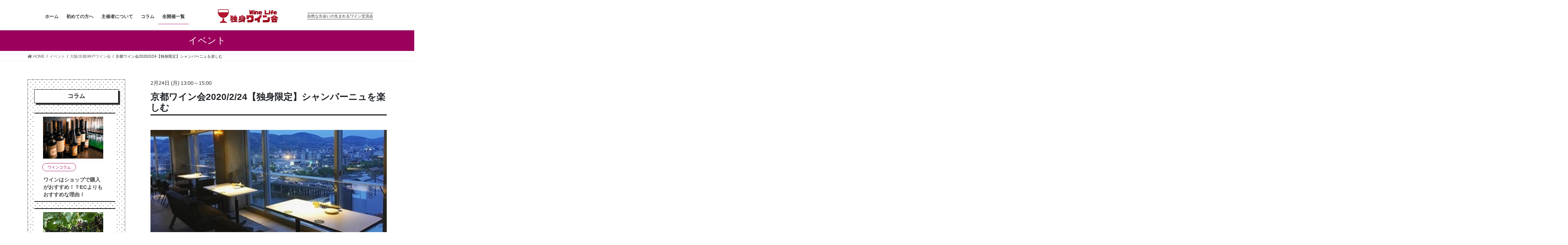

--- FILE ---
content_type: text/html; charset=UTF-8
request_url: http://www.wine-life.me/osaka/20200224
body_size: 18663
content:
<!DOCTYPE html>
<html lang="ja"
	prefix="og: https://ogp.me/ns#" >

<head>
	<meta charset="utf-8">
	<meta http-equiv="X-UA-Compatible" content="IE=edge">
	<meta name="viewport" content="width=device-width, initial-scale=1">
				<!-- Global site tag (gtag.js) - Google Analytics -->
		<script async src="https://www.googletagmanager.com/gtag/js?id=UA-80574236-3"></script>
		<script>
		window.dataLayer = window.dataLayer || [];
		function gtag(){dataLayer.push(arguments);}
		gtag('js', new Date());
		gtag('config', 'UA-80574236-3');
		</script>
	<title>京都ワイン会2020/2/24【独身限定】シャンパーニュを楽しむ | ワインライフ</title>

		<!-- All in One SEO 4.0.18 -->
		<meta name="description" content="京都ワイン会2020年2月24日開催「【独身限定】シャンパーニュを楽しむ」の詳細です。優雅にシャンパーニュを楽しめるイベントです。"/>
		<link rel="canonical" href="http://www.wine-life.me/osaka/20200224" />
		<meta property="og:site_name" content="独身ワイン会/ワインライフ | 自然な出会いの生まれるワイン交流会" />
		<meta property="og:type" content="article" />
		<meta property="og:title" content="京都ワイン会2020/2/24【独身限定】シャンパーニュを楽しむ | ワインライフ" />
		<meta property="og:description" content="京都ワイン会2020年2月24日開催「【独身限定】シャンパーニュを楽しむ」の詳細です。優雅にシャンパーニュを楽しめるイベントです。" />
		<meta property="og:url" content="http://www.wine-life.me/osaka/20200224" />
		<meta property="og:image" content="http://www.wine-life.me/wp-content/uploads/2020/08/tumblr_oqebjfowEp1uyv1keo1_500.jpg" />
		<meta property="og:image:width" content="400" />
		<meta property="og:image:height" content="209" />
		<meta property="article:published_time" content="2020-02-24T01:24:11Z" />
		<meta property="article:modified_time" content="2022-07-15T01:39:38Z" />
		<meta property="twitter:card" content="summary" />
		<meta property="twitter:domain" content="www.wine-life.me" />
		<meta property="twitter:title" content="京都ワイン会2020/2/24【独身限定】シャンパーニュを楽しむ | ワインライフ" />
		<meta property="twitter:description" content="京都ワイン会2020年2月24日開催「【独身限定】シャンパーニュを楽しむ」の詳細です。優雅にシャンパーニュを楽しめるイベントです。" />
		<meta property="twitter:image" content="http://www.wine-life.me/wp-content/uploads/2020/08/tumblr_oqebjfowEp1uyv1keo1_500.jpg" />
		<script type="application/ld+json" class="aioseo-schema">
			{"@context":"https:\/\/schema.org","@graph":[{"@type":"WebSite","@id":"http:\/\/www.wine-life.me\/#website","url":"http:\/\/www.wine-life.me\/","name":"\u72ec\u8eab\u30ef\u30a4\u30f3\u4f1a\/\u30ef\u30a4\u30f3\u30e9\u30a4\u30d5","description":"\u81ea\u7136\u306a\u51fa\u4f1a\u3044\u306e\u751f\u307e\u308c\u308b\u30ef\u30a4\u30f3\u4ea4\u6d41\u4f1a","publisher":{"@id":"http:\/\/www.wine-life.me\/#organization"}},{"@type":"Organization","@id":"http:\/\/www.wine-life.me\/#organization","name":"\u4e00\u822c\u793e\u56e3\u6cd5\u4eba\u30ef\u30a4\u30f3\u30e9\u30a4\u30d5","url":"http:\/\/www.wine-life.me\/","logo":{"@type":"ImageObject","@id":"http:\/\/www.wine-life.me\/#organizationLogo","url":"http:\/\/www.wine-life.me\/wp-content\/uploads\/2020\/12\/rogo280-1.jpg","width":"400","height":"100"},"image":{"@id":"http:\/\/www.wine-life.me\/#organizationLogo"},"contactPoint":{"@type":"ContactPoint","telephone":"+819032048843","contactType":"Customer Support"}},{"@type":"BreadcrumbList","@id":"http:\/\/www.wine-life.me\/osaka\/20200224#breadcrumblist","itemListElement":[{"@type":"ListItem","@id":"http:\/\/www.wine-life.me\/#listItem","position":"1","item":{"@id":"http:\/\/www.wine-life.me\/#item","name":"\u30db\u30fc\u30e0","description":"\u30ef\u30a4\u30f3\u4f1a\u3092\u6771\u4eac\/\u5927\u962a\/\u540d\u53e4\u5c4b\u3092\u4e2d\u5fc3\u306b\u5168\u56fd20\u90fd\u5e02\u3067\u958b\u50ac\u3057\u3066\u3044\u307e\u3059\u3002\u30ef\u30a4\u30f3\u306b\u8a73\u3057\u304f\u306a\u304f\u3066\u3082\u6c17\u8efd\u306b\u53c2\u52a0\u3067\u304d\u308b\u30ab\u30b8\u30e5\u30a2\u30eb\u306a\u30ef\u30a4\u30f3\u30a4\u30d9\u30f3\u30c8\u3001\u30ef\u30a4\u30f3\u30d1\u30fc\u30c6\u30a3\u30fc\u3067\u3059\u3002","url":"http:\/\/www.wine-life.me\/"}}]},{"@type":"Person","@id":"http:\/\/www.wine-life.me\/author\/winelife\/#author","url":"http:\/\/www.wine-life.me\/author\/winelife\/","name":"winelife","image":{"@type":"ImageObject","@id":"http:\/\/www.wine-life.me\/osaka\/20200224#authorImage","url":"http:\/\/2.gravatar.com\/avatar\/847cd8e700b2bfa4ae6dab44c9ae9b4a?s=96&d=mm&r=g","width":"96","height":"96","caption":"winelife"}}]}
		</script>
		<!-- All in One SEO -->


<!-- Google Tag Manager for WordPress by gtm4wp.com -->
<script data-cfasync="false" data-pagespeed-no-defer>//<![CDATA[
	var gtm4wp_datalayer_name = "dataLayer";
	var dataLayer = dataLayer || [];
//]]>
</script>
<!-- End Google Tag Manager for WordPress by gtm4wp.com --><link rel='dns-prefetch' href='//s.w.org' />
<link rel="alternate" type="application/rss+xml" title="独身ワイン会/ワインライフ &raquo; フィード" href="http://www.wine-life.me/feed/" />
<link rel="alternate" type="application/rss+xml" title="独身ワイン会/ワインライフ &raquo; コメントフィード" href="http://www.wine-life.me/comments/feed/" />
<meta name="description" content="日時：2月24日(祝)13時～15時(12:40受付開始)会場：Ace cafe(エースカフェ)参加費：LINE登録あり5,500円　　　　LINE登録なし6,000円大阪/京都/神戸ワイン会のLINEアカウントです。最新情報が届くので、今回参加できない方もまずはご登録下さい。LINE割引あり。令和2年京都ワイン会開催中大阪ワイン会のスピンオフ企画、美しい街並みの中、「古都京都」でのワイン会を開催します。河原町駅で降りて、木屋町通や" />		<!-- This site uses the Google Analytics by MonsterInsights plugin v8.10.0 - Using Analytics tracking - https://www.monsterinsights.com/ -->
		<!-- Note: MonsterInsights is not currently configured on this site. The site owner needs to authenticate with Google Analytics in the MonsterInsights settings panel. -->
					<!-- No UA code set -->
				<!-- / Google Analytics by MonsterInsights -->
				<script type="text/javascript">
			window._wpemojiSettings = {"baseUrl":"https:\/\/s.w.org\/images\/core\/emoji\/13.0.1\/72x72\/","ext":".png","svgUrl":"https:\/\/s.w.org\/images\/core\/emoji\/13.0.1\/svg\/","svgExt":".svg","source":{"concatemoji":"http:\/\/www.wine-life.me\/wp-includes\/js\/wp-emoji-release.min.js?ver=5.6.16"}};
			!function(e,a,t){var n,r,o,i=a.createElement("canvas"),p=i.getContext&&i.getContext("2d");function s(e,t){var a=String.fromCharCode;p.clearRect(0,0,i.width,i.height),p.fillText(a.apply(this,e),0,0);e=i.toDataURL();return p.clearRect(0,0,i.width,i.height),p.fillText(a.apply(this,t),0,0),e===i.toDataURL()}function c(e){var t=a.createElement("script");t.src=e,t.defer=t.type="text/javascript",a.getElementsByTagName("head")[0].appendChild(t)}for(o=Array("flag","emoji"),t.supports={everything:!0,everythingExceptFlag:!0},r=0;r<o.length;r++)t.supports[o[r]]=function(e){if(!p||!p.fillText)return!1;switch(p.textBaseline="top",p.font="600 32px Arial",e){case"flag":return s([127987,65039,8205,9895,65039],[127987,65039,8203,9895,65039])?!1:!s([55356,56826,55356,56819],[55356,56826,8203,55356,56819])&&!s([55356,57332,56128,56423,56128,56418,56128,56421,56128,56430,56128,56423,56128,56447],[55356,57332,8203,56128,56423,8203,56128,56418,8203,56128,56421,8203,56128,56430,8203,56128,56423,8203,56128,56447]);case"emoji":return!s([55357,56424,8205,55356,57212],[55357,56424,8203,55356,57212])}return!1}(o[r]),t.supports.everything=t.supports.everything&&t.supports[o[r]],"flag"!==o[r]&&(t.supports.everythingExceptFlag=t.supports.everythingExceptFlag&&t.supports[o[r]]);t.supports.everythingExceptFlag=t.supports.everythingExceptFlag&&!t.supports.flag,t.DOMReady=!1,t.readyCallback=function(){t.DOMReady=!0},t.supports.everything||(n=function(){t.readyCallback()},a.addEventListener?(a.addEventListener("DOMContentLoaded",n,!1),e.addEventListener("load",n,!1)):(e.attachEvent("onload",n),a.attachEvent("onreadystatechange",function(){"complete"===a.readyState&&t.readyCallback()})),(n=t.source||{}).concatemoji?c(n.concatemoji):n.wpemoji&&n.twemoji&&(c(n.twemoji),c(n.wpemoji)))}(window,document,window._wpemojiSettings);
		</script>
		<style type="text/css">
img.wp-smiley,
img.emoji {
	display: inline !important;
	border: none !important;
	box-shadow: none !important;
	height: 1em !important;
	width: 1em !important;
	margin: 0 .07em !important;
	vertical-align: -0.1em !important;
	background: none !important;
	padding: 0 !important;
}
</style>
	<link rel='stylesheet' id='vkExUnit_common_style-css'  href='http://www.wine-life.me/wp-content/plugins/vk-all-in-one-expansion-unit/assets/css/vkExUnit_style.css?ver=9.49.7.0' type='text/css' media='all' />
<style id='vkExUnit_common_style-inline-css' type='text/css'>
:root {--ver_page_top_button_url:url(http://www.wine-life.me/wp-content/plugins/vk-all-in-one-expansion-unit/assets/images/to-top-btn-icon.svg);}@font-face {font-weight: normal;font-style: normal;font-family: "vk_sns";src: url("http://www.wine-life.me/wp-content/plugins/vk-all-in-one-expansion-unit/inc/sns/icons/fonts/vk_sns.eot?-bq20cj");src: url("http://www.wine-life.me/wp-content/plugins/vk-all-in-one-expansion-unit/inc/sns/icons/fonts/vk_sns.eot?#iefix-bq20cj") format("embedded-opentype"),url("http://www.wine-life.me/wp-content/plugins/vk-all-in-one-expansion-unit/inc/sns/icons/fonts/vk_sns.woff?-bq20cj") format("woff"),url("http://www.wine-life.me/wp-content/plugins/vk-all-in-one-expansion-unit/inc/sns/icons/fonts/vk_sns.ttf?-bq20cj") format("truetype"),url("http://www.wine-life.me/wp-content/plugins/vk-all-in-one-expansion-unit/inc/sns/icons/fonts/vk_sns.svg?-bq20cj#vk_sns") format("svg");}
</style>
<link rel='stylesheet' id='wp-block-library-css'  href='http://www.wine-life.me/wp-includes/css/dist/block-library/style.min.css?ver=5.6.16' type='text/css' media='all' />
<link rel='stylesheet' id='bootstrap-4-style-css'  href='http://www.wine-life.me/wp-content/themes/lightning/library/bootstrap-4/css/bootstrap.min.css?ver=4.5.0' type='text/css' media='all' />
<link rel='stylesheet' id='lightning-common-style-css'  href='http://www.wine-life.me/wp-content/themes/lightning/assets/css/common.css?ver=13.5.0' type='text/css' media='all' />
<style id='lightning-common-style-inline-css' type='text/css'>
/* vk-mobile-nav */:root {--vk-mobile-nav-menu-btn-bg-src: url("http://www.wine-life.me/wp-content/themes/lightning/inc/vk-mobile-nav/package//images/vk-menu-btn-black.svg");--vk-mobile-nav-menu-btn-close-bg-src: url("http://www.wine-life.me/wp-content/themes/lightning/inc/vk-mobile-nav/package//images/vk-menu-close-black.svg");--vk-menu-acc-icon-open-black-bg-src: url("http://www.wine-life.me/wp-content/themes/lightning/inc/vk-mobile-nav/package//images/vk-menu-acc-icon-open-black.svg");--vk-menu-acc-icon-open-white-bg-src: url("http://www.wine-life.me/wp-content/themes/lightning/inc/vk-mobile-nav/package//images/vk-menu-acc-icon-open-white.svg");--vk-menu-acc-icon-close-black-bg-src: url("http://www.wine-life.me/wp-content/themes/lightning/inc/vk-mobile-nav/package//images/vk-menu-close-black.svg");--vk-menu-acc-icon-close-white-bg-src: url("http://www.wine-life.me/wp-content/themes/lightning/inc/vk-mobile-nav/package//images/vk-menu-close-white.svg");}
</style>
<link rel='stylesheet' id='lightning-design-style-css'  href='http://www.wine-life.me/wp-content/themes/lightning/design-skin/origin2/css/style.css?ver=13.5.0' type='text/css' media='all' />
<style id='lightning-design-style-inline-css' type='text/css'>
/* ltg common custom */:root {--vk-menu-acc-btn-border-color:#333;--color-key:#9c005d;--color-key-dark:#9c005d;}.bbp-submit-wrapper .button.submit { background-color:#9c005d ; }.bbp-submit-wrapper .button.submit:hover { background-color:#9c005d ; }.veu_color_txt_key { color:#9c005d ; }.veu_color_bg_key { background-color:#9c005d ; }.veu_color_border_key { border-color:#9c005d ; }.btn-default { border-color:#9c005d;color:#9c005d;}.btn-default:focus,.btn-default:hover { border-color:#9c005d;background-color: #9c005d; }.wp-block-search__button,.btn-primary { background-color:#9c005d;border-color:#9c005d; }.wp-block-search__button:focus,.wp-block-search__button:hover,.btn-primary:focus,.btn-primary:hover { background-color:#9c005d;border-color:#9c005d; }.btn-outline-primary { color : #9c005d ; border-color:#9c005d; }.btn-outline-primary:hover { color : #fff; background-color:#9c005d;border-color:#9c005d; }a { color:#9c005d; }
.tagcloud a:before { font-family: "Font Awesome 5 Free";content: "\f02b";font-weight: bold; }
.media .media-body .media-heading a:hover { color:#9c005d; }@media (min-width: 768px){.gMenu > li:before,.gMenu > li.menu-item-has-children::after { border-bottom-color:#9c005d }.gMenu li li { background-color:#9c005d }.gMenu li li a:hover { background-color:#9c005d; }} /* @media (min-width: 768px) */.page-header { background-color:#9c005d; }h2,.mainSection-title { border-top-color:#9c005d; }h3:after,.subSection-title:after { border-bottom-color:#9c005d; }ul.page-numbers li span.page-numbers.current,.page-link dl .post-page-numbers.current { background-color:#9c005d; }.pager li > a { border-color:#9c005d;color:#9c005d;}.pager li > a:hover { background-color:#9c005d;color:#fff;}.siteFooter { border-top-color:#9c005d; }dt { border-left-color:#9c005d; }:root {--g_nav_main_acc_icon_open_url:url(http://www.wine-life.me/wp-content/themes/lightning/inc/vk-mobile-nav/package/images/vk-menu-acc-icon-open-black.svg);--g_nav_main_acc_icon_close_url: url(http://www.wine-life.me/wp-content/themes/lightning/inc/vk-mobile-nav/package/images/vk-menu-close-black.svg);--g_nav_sub_acc_icon_open_url: url(http://www.wine-life.me/wp-content/themes/lightning/inc/vk-mobile-nav/package/images/vk-menu-acc-icon-open-white.svg);--g_nav_sub_acc_icon_close_url: url(http://www.wine-life.me/wp-content/themes/lightning/inc/vk-mobile-nav/package/images/vk-menu-close-white.svg);}
</style>
<link rel='stylesheet' id='vk-blocks-build-css-css'  href='http://www.wine-life.me/wp-content/plugins/vk-blocks/inc/vk-blocks/build/block-build.css?ver=0.60.1' type='text/css' media='all' />
<style id='vk-blocks-build-css-inline-css' type='text/css'>
:root {--vk_flow-arrow: url(http://www.wine-life.me/wp-content/plugins/vk-blocks/inc/vk-blocks/images/arrow_bottom.svg);--vk_image-mask-wave01: url(http://www.wine-life.me/wp-content/plugins/vk-blocks/inc/vk-blocks/images/wave01.svg);--vk_image-mask-wave02: url(http://www.wine-life.me/wp-content/plugins/vk-blocks/inc/vk-blocks/images/wave02.svg);--vk_image-mask-wave03: url(http://www.wine-life.me/wp-content/plugins/vk-blocks/inc/vk-blocks/images/wave03.svg);--vk_image-mask-wave04: url(http://www.wine-life.me/wp-content/plugins/vk-blocks/inc/vk-blocks/images/wave04.svg);}

	:root {

		--vk-balloon-border-width:1px;

		--vk-balloon-speech-offset:-12px;
	}
	
</style>
<link rel='stylesheet' id='lightning-theme-style-css'  href='http://www.wine-life.me/wp-content/themes/lightning_child/style.css?ver=13.5.0' type='text/css' media='all' />
<link rel='stylesheet' id='vk-font-awesome-css'  href='http://www.wine-life.me/wp-content/themes/lightning/inc/font-awesome/package/versions/5/css/all.min.css?ver=5.13.0' type='text/css' media='all' />
<script type='text/javascript' src='http://www.wine-life.me/wp-includes/js/jquery/jquery.min.js?ver=3.5.1' id='jquery-core-js'></script>
<script type='text/javascript' src='http://www.wine-life.me/wp-includes/js/jquery/jquery-migrate.min.js?ver=3.3.2' id='jquery-migrate-js'></script>
<link rel="https://api.w.org/" href="http://www.wine-life.me/wp-json/" /><link rel="alternate" type="application/json" href="http://www.wine-life.me/wp-json/wp/v2/event/853" /><link rel="EditURI" type="application/rsd+xml" title="RSD" href="http://www.wine-life.me/xmlrpc.php?rsd" />
<link rel="wlwmanifest" type="application/wlwmanifest+xml" href="http://www.wine-life.me/wp-includes/wlwmanifest.xml" /> 
<meta name="generator" content="WordPress 5.6.16" />
<link rel='shortlink' href='http://www.wine-life.me/?p=853' />
<link rel="alternate" type="application/json+oembed" href="http://www.wine-life.me/wp-json/oembed/1.0/embed?url=http%3A%2F%2Fwww.wine-life.me%2Fosaka%2F20200224" />
<link rel="alternate" type="text/xml+oembed" href="http://www.wine-life.me/wp-json/oembed/1.0/embed?url=http%3A%2F%2Fwww.wine-life.me%2Fosaka%2F20200224&#038;format=xml" />

<link rel='stylesheet' id='308-css' href='//www.wine-life.me/wp-content/uploads/custom-css-js/308.css?v=2538' type="text/css" media='all' />

<link rel='stylesheet' id='216-css' href='//www.wine-life.me/wp-content/uploads/custom-css-js/216.css?v=8200' type="text/css" media='all' />

<link rel='stylesheet' id='134-css' href='//www.wine-life.me/wp-content/uploads/custom-css-js/134.css?v=8072' type="text/css" media='all' />

<link rel='stylesheet' id='114-css' href='//www.wine-life.me/wp-content/uploads/custom-css-js/114.css?v=5108' type="text/css" media='all' />

<link rel='stylesheet' id='81-css' href='//www.wine-life.me/wp-content/uploads/custom-css-js/81.css?v=9670' type="text/css" media='all' />

<link rel='stylesheet' id='67-css' href='//www.wine-life.me/wp-content/uploads/custom-css-js/67.css?v=7371' type="text/css" media='all' />

<link rel='stylesheet' id='65-css' href='//www.wine-life.me/wp-content/uploads/custom-css-js/65.css?v=5087' type="text/css" media='all' />

<link rel='stylesheet' id='59-css' href='//www.wine-life.me/wp-content/uploads/custom-css-js/59.css?v=1713' type="text/css" media='all' />

<link rel='stylesheet' id='48-css' href='//www.wine-life.me/wp-content/uploads/custom-css-js/48.css?v=8552' type="text/css" media='all' />

<!-- Google Tag Manager for WordPress by gtm4wp.com -->
<script data-cfasync="false" data-pagespeed-no-defer>//<![CDATA[
	var dataLayer_content = {"pagePostType":"event","pagePostType2":"single-event","pagePostAuthor":"winelife"};
	dataLayer.push( dataLayer_content );//]]>
</script>
<script data-cfasync="false">//<![CDATA[
(function(w,d,s,l,i){w[l]=w[l]||[];w[l].push({'gtm.start':
new Date().getTime(),event:'gtm.js'});var f=d.getElementsByTagName(s)[0],
j=d.createElement(s),dl=l!='dataLayer'?'&l='+l:'';j.async=true;j.src=
'//www.googletagmanager.com/gtm.'+'js?id='+i+dl;f.parentNode.insertBefore(j,f);
})(window,document,'script','dataLayer','GTM-MMQ2G3W');//]]>
</script>
<!-- End Google Tag Manager -->
<!-- End Google Tag Manager for WordPress by gtm4wp.com --><style id="lightning-color-custom-for-plugins" type="text/css">/* ltg theme common */.color_key_bg,.color_key_bg_hover:hover{background-color: #9c005d;}.color_key_txt,.color_key_txt_hover:hover{color: #9c005d;}.color_key_border,.color_key_border_hover:hover{border-color: #9c005d;}.color_key_dark_bg,.color_key_dark_bg_hover:hover{background-color: #9c005d;}.color_key_dark_txt,.color_key_dark_txt_hover:hover{color: #9c005d;}.color_key_dark_border,.color_key_dark_border_hover:hover{border-color: #9c005d;}</style>
</head>

<body class="event-template-default single single-event postid-853 post-name-2020-2-24%e3%80%90%e7%8b%ac%e8%ba%ab%e9%99%90%e5%ae%9a%e3%80%91%e3%82%b7%e3%83%a3%e3%83%b3%e3%83%91%e3%83%bc%e3%83%8b%e3%83%a5%e3%82%92%e6%a5%bd%e3%81%97%e3%82%80%e4%ba%ac%e9%83%bd%e3%83%af%e3%82%a4 post-type-event bootstrap4 device-pc fa_v5_css">
	<a class="skip-link screen-reader-text" href="#main">コンテンツへスキップ</a>
	<a class="skip-link screen-reader-text"
		href="#vk-mobile-nav">ナビゲーションに移動</a>
		<header class="siteHeader">
				<div class="container siteHeadContainer">


			<div class="navbar-header">

				<div id="gMenu_outer" class="gMenu_outer"><nav class="menu-home-container"><ul id="menu-home" class="menu gMenu vk-menu-acc"><li id="menu-item-34" class="menu-item menu-item-type-custom menu-item-object-custom"><a href="/"><strong class="gMenu_name">ホーム</strong></a></li>
<li id="menu-item-514" class="menu-item menu-item-type-post_type menu-item-object-page"><a href="http://www.wine-life.me/first/"><strong class="gMenu_name">初めての方へ</strong></a></li>
<li id="menu-item-515" class="menu-item menu-item-type-post_type menu-item-object-page"><a href="http://www.wine-life.me/organizer/"><strong class="gMenu_name">主催者について</strong></a></li>
<li id="menu-item-516" class="menu-item menu-item-type-post_type menu-item-object-page"><a href="http://www.wine-life.me/column/"><strong class="gMenu_name">コラム</strong></a></li>
<li id="menu-item-37" class="menu-item menu-item-type-custom menu-item-object-custom current-menu-ancestor"><a href="/event/"><strong class="gMenu_name">全開催一覧</strong></a></li>
</ul></nav></div><div><p				class="navbar-brand siteHeader_logo">
				<a href="http://www.wine-life.me/">
					<span><img src="https://www.wine-life.me/wp-content/uploads/2020/12/rogo280.jpg" alt="独身ワイン会/ワインライフ" /></span>
				</a>

				</p>
			</div>

									<div class="logo_after">
				<span class="logo_after">自然な出会いの生まれるワイン交流会</span>
			</div>
											</div>
		</div>
		<!--container siteHeadContainer-->

		<!--?php
		if ( $gMenu ) {
			echo '<div id="gMenu_outer" class="gMenu_outer">';
			echo $gMenu;
			echo '</div>';
		}
		?-->

		</div>
		
	</header>
	

	<div class="metaslider">
				<div id="metaslider_container_43"></div>
			</div>

<div class="section page-header"><div class="container"><div class="row"><div class="col-md-12">
<div class="page-header_pageTitle">
イベント</div>
</div></div></div></div><!-- [ /.page-header ] -->
<!-- [ .breadSection ] --><div class="section breadSection"><div class="container"><div class="row"><ol class="breadcrumb" itemtype="http://schema.org/BreadcrumbList"><li id="panHome" itemprop="itemListElement" itemscope itemtype="http://schema.org/ListItem"><a itemprop="item" href="http://www.wine-life.me/"><span itemprop="name"><i class="fa fa-home"></i> HOME</span></a></li><li itemprop="itemListElement" itemscope itemtype="http://schema.org/ListItem"><a itemprop="item" href="http://www.wine-life.me/event/"><span itemprop="name">イベント</span></a></li><li itemprop="itemListElement" itemscope itemtype="http://schema.org/ListItem"><a itemprop="item" href="http://www.wine-life.me/area/osaka/"><span itemprop="name">大阪/京都/神戸ワイン会</span></a></li><li><span>京都ワイン会2020/2/24【独身限定】シャンパーニュを楽しむ</span></li></ol></div></div></div><!-- [ /.breadSection ] -->
<div class="section siteContent">
<div class="container">
<div class="row">

	<div class="col mainSection mainSection-col-two mainSection-pos-right" id="main" role="main">
				
<article id="post-853" class="post-853 event type-event status-publish has-post-thumbnail hentry area-osaka event_tag-24 event_tag-32 event_tag-73">
	<header class="entry-header">
		<div class="entry-meta">

<span class="entry-meta_items entry-meta_items_term"><a href="http://www.wine-life.me/area/osaka/" class="btn btn-xs btn-primary">OSAKA</a></span>
</div>
		<span class="event_date_detail">
						2月24日
			(月)
		</span>
		<span class="event_time">
									13:00<span>～</span>15:00		</span>
		<h2 class="entry-title">京都ワイン会2020/2/24【独身限定】シャンパーニュを楽しむ</h2>
	</header>

		<div class="media-eyecatch">
		<a href="http://www.wine-life.me/osaka/20200224">
			<img width="400" height="209" src="http://www.wine-life.me/wp-content/uploads/2020/08/tumblr_oqebjfowEp1uyv1keo1_500.jpg" class="attachment-full size-full wp-post-image" alt="京都ワイン会　エースカフェ" loading="lazy" srcset="http://www.wine-life.me/wp-content/uploads/2020/08/tumblr_oqebjfowEp1uyv1keo1_500.jpg 400w, http://www.wine-life.me/wp-content/uploads/2020/08/tumblr_oqebjfowEp1uyv1keo1_500-300x157.jpg 300w" sizes="(max-width: 400px) 100vw, 400px" />		</a>
	</div>
	
	
	<div class="entry-body">
				<p><strong>日時：2月24日(祝)13時～15時(12:40受付開始)<br />
</strong><b>会場：<strong>Ace cafe(エースカフェ)</strong></b><b><br />
</b><strong>参加費：</strong><strong>LINE登録あり5,500円<br />
</strong>　　　<strong>　LINE登録なし6,000円</strong></p>
<p><a href="https://line.me/R/ti/p/%40jom8306i"><img loading="lazy" src="https://scdn.line-apps.com/n/line_add_friends/btn/ja.png" alt="友だち追加" width="120" height="36" border="0" /></a><br />
<span style="font-size: 8pt;">大阪/京都/神戸ワイン会のLINEアカウントです。最新情報が届くので、今回参加できない方もまずはご登録下さい。LINE割引あり。</span></p>
<h3 id="cc-m-header-9221084276">令和2年京都ワイン会開催中</h3>
<div id="cc-m-9234746976" class="j-module n j-text ">
<div id="cc-m-9225104576" class="j-module n j-text ">
<p>大阪ワイン会のスピンオフ企画、美しい街並みの中、「古都京都」でのワイン会を開催します。河原町駅で降りて、木屋町通や先斗町を通れば、一瞬で京都の雰囲気を味わうことが出来ます。</p>
</div>
<div id="cc-m-9225104776" class="j-module n j-imageSubtitle ">
<p class="cc-clear"><span style="font-size: 1rem;">ワイン会を楽しみながら、少し京都の町を楽しむと、何倍にも楽しめるかもしれません。また、旅行がてらの参加も大歓迎です。 </span></p>
<p><img loading="lazy" class="alignnone size-medium wp-image-3478" src="https://www.wine-life.me/wp-content/uploads/2019/02/京都ワイン会　先斗町-314x209.jpg" alt="京都ワイン会　先斗町" width="314" height="209" srcset="http://www.wine-life.me/wp-content/uploads/2019/02/京都ワイン会　先斗町-314x209.jpg 314w, http://www.wine-life.me/wp-content/uploads/2019/02/京都ワイン会　先斗町-768x512.jpg 768w, http://www.wine-life.me/wp-content/uploads/2019/02/京都ワイン会　先斗町.jpg 810w" sizes="(max-width: 314px) 100vw, 314px" /></p>
<p class="cc-clear"><span style="font-size: 1rem;">ワインライフのワイン会は、ワインに詳しくなくても参加できるカジュアルなパーティーです。常に常連しか参加しないような、内輪のパーティーではありません。過去50回以上の開催実績では、リピーターの方も多く参加しますが、初参加の方が8割以上になることが多いです。</span></p>
</div>
</div>
<div id="cc-m-9234747376" class="j-module n j-imageSubtitle ">
<p>ワイン会は婚活や恋活に繋がるのはもちろんですが、同性同士の友達作りに繋がることが出来ます。婚活パーティーは気まずくて参加したくない、という方も参加され、それだけに自然な出会いが生まれます。</p>
<p>ワイン会では、高級ワインを楽しめるので、それだけ高級な出会いを楽しめます。ハイステータスな方が集まりますが、会の雰囲気はカジュアル、<strong>ワインに詳しくなくても気軽に</strong>参加できます。</p>
<p>また、一人参加の方も気軽に参加できるパーティーで、横浜と名古屋の実績では8割以上が一人参加です。30代40代が中心のパーティーですが、それ以外の年代の方もご参加頂けます。</p>
<p><img loading="lazy" class="alignnone size-medium wp-image-3484" src="https://www.wine-life.me/wp-content/uploads/2022/07/京都ワイン会　ワイン展示-279x209.jpg" alt="京都ワイン会　ワイン展示" width="279" height="209" srcset="http://www.wine-life.me/wp-content/uploads/2022/07/京都ワイン会　ワイン展示-279x209.jpg 279w, http://www.wine-life.me/wp-content/uploads/2022/07/京都ワイン会　ワイン展示.jpg 600w" sizes="(max-width: 279px) 100vw, 279px" /></p>
</div>
<h4 id="cc-m-header-9221084876">シャンパーニュを楽しむ</h4>
<p id="cc-m-9220389576" class="j-module n j-imageSubtitle "><span style="font-size: 1rem;">今回は高級ワインの代名詞シャンパンや、珍しい新世界ワインなど、赤、白、スパークリングと、10種類のワインをご用意します。主催者厳選の、自信を持ってお勧めできるワインです。ワイン通にも満足して頂ける銘柄ですが、ワインに詳しくなくても問題ありません。何となく美味しいという事が分かって頂けるかと思います。</span></p>
<div id="cc-m-9220389776" class="j-module n j-imageSubtitle ">
<figure class="cc-imagewrapper cc-m-image-align-1">
<div id="cc-m-9101095776" class="j-module n j-text ">
<div id="cc-m-9083434576" class="j-module n j-text">
<p>甘口で低アルコールののワインもご用意するので、女性の方や、お酒が弱い方にも安心してお楽しみいただけます。</p>
<p>【シャンパンとは？】<br />
<span style="font-size: 1rem;">フランスのシャンパーニュ地方で作られるスパークリングワインで、瓶内二次発酵という特殊な製法など、フランスの法律によって厳しく規定されているワインです。それだけに高価でプレミアムなワインとなります。 </span></p>
<p><img loading="lazy" class="alignnone size-medium wp-image-279" src="https://www.wine-life.me/wp-content/uploads/2020/12/シャンパン300-210x210.jpg" alt="ワイン会　シャンパン" width="209" height="209" srcset="http://www.wine-life.me/wp-content/uploads/2020/12/シャンパン300-210x210.jpg 210w, http://www.wine-life.me/wp-content/uploads/2020/12/シャンパン300.jpg 300w" sizes="(max-width: 209px) 100vw, 209px" /></p>
</div>
</div>
</figure>
</div>
<h4 id="cc-m-header-9221085476">京都の街並みを眼下に眺めるプレミアムな会場</h4>
<div id="cc-m-9234748076" class="j-module n j-imageSubtitle ">
<p id="cc-m-9220388576" class="j-module n j-imageSubtitle "><span style="font-size: 1rem;">会場は三条の「Ace cafe」を借り切ります。ビルの最上階、鴨川や京都の街並みを臨むダイニングバーとなります。その開放的な空間で飲むワインは格別、パーティーにぴったりで話が弾む事間違いなし。</span></p>
<div id="cc-m-9220388776" class="j-module n j-imageSubtitle ">
<figure class="cc-imagewrapper cc-m-image-align-1">
<div id="cc-m-9225106076" class="j-module n j-text ">
<p>会場も広く、多くの方が参加できるため、それだけ多くの出会いも生まれます。ソファーブース、カウンター、パーティースペースと、全て使えるので、それぞれのスタイルで楽しむことが出来ます。</p>
<p><img loading="lazy" class="alignnone  wp-image-2227" src="https://www.wine-life.me/wp-content/uploads/2021/10/京都エ－スカフェ-299x209.jpg" alt="京都ワイン会　エースカフェ" width="279" height="195" srcset="http://www.wine-life.me/wp-content/uploads/2021/10/京都エ－スカフェ-299x209.jpg 299w, http://www.wine-life.me/wp-content/uploads/2021/10/京都エ－スカフェ-768x538.jpg 768w, http://www.wine-life.me/wp-content/uploads/2021/10/京都エ－スカフェ-300x210.jpg 300w, http://www.wine-life.me/wp-content/uploads/2021/10/京都エ－スカフェ.jpg 800w" sizes="(max-width: 279px) 100vw, 279px" /></p>
<p><img loading="lazy" class="alignnone size-medium wp-image-3439" src="https://www.wine-life.me/wp-content/uploads/2022/07/京都ワイン会　エースカフェ-279x209.jpg" alt="京都ワイン会　エースカフェ" width="279" height="209" srcset="http://www.wine-life.me/wp-content/uploads/2022/07/京都ワイン会　エースカフェ-279x209.jpg 279w, http://www.wine-life.me/wp-content/uploads/2022/07/京都ワイン会　エースカフェ-768x576.jpg 768w, http://www.wine-life.me/wp-content/uploads/2022/07/京都ワイン会　エースカフェ-1536x1152.jpg 1536w, http://www.wine-life.me/wp-content/uploads/2022/07/京都ワイン会　エースカフェ-2048x1536.jpg 2048w" sizes="(max-width: 279px) 100vw, 279px" /></p>
</div>
</figure>
<h4>アクセス</h4>
</div>
</div>
<div id="cc-m-9234748276" class="j-module n j-htmlCode ">
<div id="cc-m-9220390476" class="j-module n j-text ">
<p>各駅からのアクセスはこちらです。</p>
<p>地下鉄,京阪線三条駅徒歩4分<br />
阪急線河原町駅(出口１)徒歩10分</p>
<p><strong>住所：京都市中京区木屋町通三条上ル上大阪町521エンパイヤビル10階<br />
</strong></p>
<p><iframe style="border: 0;" tabindex="0" src="https://www.google.com/maps/embed?pb=!1m18!1m12!1m3!1d3267.8770791775282!2d135.76875176548774!3d35.00978203035628!2m3!1f0!2f0!3f0!3m2!1i1024!2i768!4f13.1!3m3!1m2!1s0x60010892d613f80d%3A0x27d8b56be1afd1c1!2z44Ko44O844K544Kr44OV44Kn!5e0!3m2!1sja!2sjp!4v1609722982897!5m2!1sja!2sjp" width="400" height="300" frameborder="0" allowfullscreen="allowfullscreen" aria-hidden="false"></iframe></p>
</div>
</div>
<h4>ワインに合う食事をご用意</h4>
<div id="cc-m-9234749076" class="j-module n j-text ">
<p>シェフ特製の美味しい軽食をビュッフェスタイルでご用意します。お料理は毎回好評頂いています。</p>
<p>パーティー中でも食べやすいようにしてますので、ワインのつまみにしてください。</p>
<p><img loading="lazy" class="alignnone size-medium wp-image-423" src="https://www.wine-life.me/wp-content/uploads/2020/12/ワイン会　食事-210x210.jpg" alt="ワイン会　食事" width="209" height="209" srcset="http://www.wine-life.me/wp-content/uploads/2020/12/ワイン会　食事-210x210.jpg 210w, http://www.wine-life.me/wp-content/uploads/2020/12/ワイン会　食事.jpg 238w" sizes="(max-width: 209px) 100vw, 209px" /></p>
</div>
<h4 id="cc-m-header-9221086176">主催者から</h4>
<p><img loading="lazy" class="alignnone wp-image-280" src="https://www.wine-life.me/wp-content/uploads/2020/12/自画像-217x210.jpg" alt="京都ワイン会　主催者" width="250" height="242" srcset="http://www.wine-life.me/wp-content/uploads/2020/12/自画像-217x210.jpg 217w, http://www.wine-life.me/wp-content/uploads/2020/12/自画像.jpg 300w" sizes="(max-width: 250px) 100vw, 250px" /></p>
<p>主催者の佐藤です。ここまで、サイトを見て頂きまして、ありがとうございます。winelifeのワイン会は、気軽に参加できるワインパ－ティーです。ワインに詳しい必要はありません。初めての参加は少し緊張するかも知れませんが、私も含めスタッフ全員でおもてなしを致します。</p>
<p>参加するかどうか迷ってる方は、是非とも一歩踏み出す勇気を出してみてください。今までと違う非日常、そして素晴らしい出会いが訪れると思います。</p>
<p>それでは当日、皆様にお会いできるのを楽しみにしています。</p>
			</div>

	<div class="fluid-box">
		<div class="event-detail">
			<div class="wrapper">
				<div class="wrapper-inner">

					<h6 style="font-weight:bold;">イベント詳細</h6>
					<table>
						<tr>
							<th>日時</th>
							<td>2月24日(祝)13:00～15:00(12:40受付開始)<br />
受付後ウェルカムスパークリングワインを提供します</td>
						</tr>
						<tr>
							<th>会場</th>
							<td>Ace cafe(エースカフェ)<br />
〒604‐0961<br />
京都市中京区木屋町通三条上ル上大阪町521エンパイヤビル10階<br />
※店内は禁煙になります。ご了承ください。</td>
						</tr>
						<tr>
							<th>会費</th>
							<td>LINE登録あり　5,500円<br />
LINE登録なし　6,000円</td>
						</tr>
						<tr>
							<th>食べ物</th>
							<td>ビュッフェスタイルで提供。</td>
						</tr>
						<tr>
							<th>飲み物</th>
							<td>スパークリングワイン、赤ワイン、白ワイン、ソフトドリンク<br />
※飲み放題です</td>
						</tr>
						<tr>
							<th>人数</th>
							<td>100名程度</td>
						</tr>
						<tr>
							<th>ドレスコード</th>
							<td>指定はありません。カジュアルな会なので、気軽な服装で大丈夫です。<br />
※ジャージ、作業着不可</td>
						</tr>
						<tr>
							<th>持ち物</th>
							<td>特にありません。<br />
※荷物置き場はご用意しますが、管理は各自でお願いします。</td>
						</tr>
						<tr>
							<th>主催者</th>
							<td>一般社団法人ワインライフ<br />
代表理事　佐藤正憲<br />
070-2677-6091</td>
						</tr>
					</table>
									</div>

			</div>
			<!--/div-->
		</div>
		<!--fluid-box-->

		<div>
			
		</div>

		<div class="entry-footer">

			
			
			<!--div class="entry-meta-dataList entry-tag">
							<dl>
							<dt>タグ</dt>
							<dd class="tagcloud"></dd>
							</dl>
						</div-->
			<!-- [ /.entry-tag ] -->
			
		</div><!-- [ /.entry-footer ] -->

		<!--?php do_action( 'lightning_comment_before' ); ?-->
		<!--?php comments_template( '', true ); ?-->
		<!--?php do_action( 'lightning_comment_after' ); ?-->

</article>


<!--?php
get_template_part(
	'template-parts/post/next-prev',
	get_post_type()
);
?-->
			</div><!-- [ /.mainSection ] -->

			<div class="col subSection sideSection sideSection-col-two sideSection-pos-left">
		<aside class="widget widget_recent_entries" id="recent-posts-2"><h1 class="widget-title subSection-title">コラム</h1>
<div class="myWidget">



	
		<ul class="myWidget-ul">
				<!--div class="media-left postList_thumbnail"-->

		<li class="myWidget-img">
			<div>
				<a href="http://www.wine-life.me/wine268">
					<img width="400" height="280" src="http://www.wine-life.me/wp-content/uploads/2025/12/1-12.png" class="media-object wp-post-image" alt="ワインショップ1" loading="lazy" srcset="http://www.wine-life.me/wp-content/uploads/2025/12/1-12.png 400w, http://www.wine-life.me/wp-content/uploads/2025/12/1-12-299x209.png 299w, http://www.wine-life.me/wp-content/uploads/2025/12/1-12-300x210.png 300w" sizes="(max-width: 400px) 100vw, 400px" />				</a>
			</div>
		</li>
		
		<!--カテゴリ-->
		<li class="myWidget-cat">
			<span class="widget-tag"><a href="wine" class="btn btn-xs btn-primary">ワインコラム</a></span>		</li>

		<!--タイトル-->
		<li class="myWidget-title">
			<a href="http://www.wine-life.me/wine268"
				title="ワインはショップで購入がおすすめ！？ECよりもおすすめな理由！">
				ワインはショップで購入がおすすめ！？ECよりもおすすめな理由！			</a>
		</li>



	</ul>
	
	<!------mobile------>
	
	
		<ul class="myWidget-ul">
				<!--div class="media-left postList_thumbnail"-->

		<li class="myWidget-img">
			<div>
				<a href="http://www.wine-life.me/wine267">
					<img width="400" height="280" src="http://www.wine-life.me/wp-content/uploads/2025/12/1-11.png" class="media-object wp-post-image" alt="ナチュラルワイン1" loading="lazy" srcset="http://www.wine-life.me/wp-content/uploads/2025/12/1-11.png 400w, http://www.wine-life.me/wp-content/uploads/2025/12/1-11-299x209.png 299w, http://www.wine-life.me/wp-content/uploads/2025/12/1-11-300x210.png 300w" sizes="(max-width: 400px) 100vw, 400px" />				</a>
			</div>
		</li>
		
		<!--カテゴリ-->
		<li class="myWidget-cat">
			<span class="widget-tag"><a href="wine" class="btn btn-xs btn-primary">ワインコラム</a></span>		</li>

		<!--タイトル-->
		<li class="myWidget-title">
			<a href="http://www.wine-life.me/wine267"
				title="ナチュラルなつくりのワインをブームで終わらせない方法は？">
				ナチュラルなつくりのワインをブームで終わらせない方法は？			</a>
		</li>



	</ul>
	
	<!------mobile------>
	
	
		<ul class="myWidget-ul">
				<!--div class="media-left postList_thumbnail"-->

		<li class="myWidget-img">
			<div>
				<a href="http://www.wine-life.me/wine266">
					<img width="400" height="280" src="http://www.wine-life.me/wp-content/uploads/2025/12/1-10.png" class="media-object wp-post-image" alt="ワインで友達作り1" loading="lazy" srcset="http://www.wine-life.me/wp-content/uploads/2025/12/1-10.png 400w, http://www.wine-life.me/wp-content/uploads/2025/12/1-10-299x209.png 299w, http://www.wine-life.me/wp-content/uploads/2025/12/1-10-300x210.png 300w" sizes="(max-width: 400px) 100vw, 400px" />				</a>
			</div>
		</li>
		
		<!--カテゴリ-->
		<li class="myWidget-cat">
			<span class="widget-tag"><a href="wine" class="btn btn-xs btn-primary">ワインコラム</a></span>		</li>

		<!--タイトル-->
		<li class="myWidget-title">
			<a href="http://www.wine-life.me/wine266"
				title="大人の友だちづくりは難しい！？ワインこそ友だちを作る最高の手段！">
				大人の友だちづくりは難しい！？ワインこそ友だちを作る最高の手段！			</a>
		</li>



	</ul>
	
	<!------mobile------>
	
	
		<ul class="myWidget-ul">
				<!--div class="media-left postList_thumbnail"-->

		<li class="myWidget-img">
			<div>
				<a href="http://www.wine-life.me/wine265">
					<img width="400" height="280" src="http://www.wine-life.me/wp-content/uploads/2025/12/1-9.png" class="media-object wp-post-image" alt="ワインの楽しさ1" loading="lazy" srcset="http://www.wine-life.me/wp-content/uploads/2025/12/1-9.png 400w, http://www.wine-life.me/wp-content/uploads/2025/12/1-9-299x209.png 299w, http://www.wine-life.me/wp-content/uploads/2025/12/1-9-300x210.png 300w" sizes="(max-width: 400px) 100vw, 400px" />				</a>
			</div>
		</li>
		
		<!--カテゴリ-->
		<li class="myWidget-cat">
			<span class="widget-tag"><a href="wine" class="btn btn-xs btn-primary">ワインコラム</a></span>		</li>

		<!--タイトル-->
		<li class="myWidget-title">
			<a href="http://www.wine-life.me/wine265"
				title="ワインは脳トレに効く！？あらためて考えるワインの楽しさ！">
				ワインは脳トレに効く！？あらためて考えるワインの楽しさ！			</a>
		</li>



	</ul>
	
	<!------mobile------>
	
	
		<ul class="myWidget-ul">
				<!--div class="media-left postList_thumbnail"-->

		<li class="myWidget-img">
			<div>
				<a href="http://www.wine-life.me/wine264">
					<img width="400" height="280" src="http://www.wine-life.me/wp-content/uploads/2025/12/1-8.png" class="media-object wp-post-image" alt="ワインビュッフェ1" loading="lazy" srcset="http://www.wine-life.me/wp-content/uploads/2025/12/1-8.png 400w, http://www.wine-life.me/wp-content/uploads/2025/12/1-8-299x209.png 299w, http://www.wine-life.me/wp-content/uploads/2025/12/1-8-300x210.png 300w" sizes="(max-width: 400px) 100vw, 400px" />				</a>
			</div>
		</li>
		
		<!--カテゴリ-->
		<li class="myWidget-cat">
			<span class="widget-tag"><a href="wine" class="btn btn-xs btn-primary">ワインコラム</a></span>		</li>

		<!--タイトル-->
		<li class="myWidget-title">
			<a href="http://www.wine-life.me/wine264"
				title="ワインペアリングを極めるならココ！ビュッフェが実は超実践的！">
				ワインペアリングを極めるならココ！ビュッフェが実は超実践的！			</a>
		</li>



	</ul>
	
	<!------mobile------>
	
	
		<ul class="myWidget-ul">
				<!--div class="media-left postList_thumbnail"-->

		<li class="myWidget-img">
			<div>
				<a href="http://www.wine-life.me/wine263">
					<img width="400" height="280" src="http://www.wine-life.me/wp-content/uploads/2025/12/1-7.png" class="media-object wp-post-image" alt="ワイン多様性1" loading="lazy" srcset="http://www.wine-life.me/wp-content/uploads/2025/12/1-7.png 400w, http://www.wine-life.me/wp-content/uploads/2025/12/1-7-299x209.png 299w, http://www.wine-life.me/wp-content/uploads/2025/12/1-7-300x210.png 300w" sizes="(max-width: 400px) 100vw, 400px" />				</a>
			</div>
		</li>
		
		<!--カテゴリ-->
		<li class="myWidget-cat">
			<span class="widget-tag"><a href="wine" class="btn btn-xs btn-primary">ワインコラム</a></span>		</li>

		<!--タイトル-->
		<li class="myWidget-title">
			<a href="http://www.wine-life.me/wine263"
				title="ワインの魅力は多様性！その反動でよりワインが難しくなっている？">
				ワインの魅力は多様性！その反動でよりワインが難しくなっている？			</a>
		</li>



	</ul>
	
	<!------mobile------>
	
	
	<div style="text-align: center;">
		<a href="/column/" class="btn-min btn-min-square">過去のコラムはこちら</a>
	</div>

</div>
<!--myWidget-->
</aside><aside class="widget_text widget widget_custom_html" id="custom_html-12"><div class="textwidget custom-html-widget"><div class="widget-ad">
<ul>
	<li>
		<div class="ad-center">
	<a href="https://wine-life.me/sdgs/">
<img src="https://wine-life.me/wp-content/uploads/2020/10/banner_SDGS-1-300x210.png"></a>
		</div>
	</li>
	<li>
		<div class="ad-text">
<div class="ad-center">
	<b class="ad-b">SDGsの取り組み</b></div>
<div class="">
	<p class="ad-p">ワインライフのワイン会では、SDGsを推進しています。</p></div>

<div class="ad-center">
<a class="btn-min" href="https://wine-life.me/sdgs/">詳しくはこちら</a></div>			
		</div>

	</li>
	</ul>



</div>
</div></aside><aside class="widget_text widget widget_custom_html" id="custom_html-14"><div class="textwidget custom-html-widget"><div class="widget-ad">
<ul>
	<li>
		<div class="ad-center">
	<a href="https://www.wine-life.me/sake/">
<img src="https://www.wine-life.me/wp-content/uploads/2020/10/banner_sake-1-300x210.png"></a>
		</div>
	</li>
	<li>
		<div class="ad-text">
<div class="ad-center">
	<b class="ad-b">独身限定日本酒会</b></div>
<div class="">
	<p class="ad-p">ワインライフでは、ワイン会のスピンオフ企画として、独身限定日本酒会を開催しています。</p></div>

<div class="ad-center">
<a class="btn-min" href="https://www.wine-life.me/sake/">詳しくはこちら</a></div>			
		</div>

	</li>
	</ul>



</div>
</div></aside><aside class="widget widget_tag_cloud" id="tag_cloud-5"><h1 class="widget-title subSection-title">TAG</h1><div class="tagcloud"><a href="http://www.wine-life.me/event_tag/40%e6%ad%b3%e4%bb%a5%e4%b8%8a/" class="tag-cloud-link tag-link-67 tag-link-position-1" style="font-size: 10pt;">40歳以上</a>
<a href="http://www.wine-life.me/event_tag/%e3%82%a2%e3%82%a6%e3%83%88%e3%83%89%e3%82%a2/" class="tag-cloud-link tag-link-69 tag-link-position-2" style="font-size: 10pt;">アウトドア</a>
<a href="http://www.wine-life.me/event_tag/%e3%82%a4%e3%82%bf%e3%83%aa%e3%82%a2%e3%83%b3/" class="tag-cloud-link tag-link-34 tag-link-position-3" style="font-size: 10pt;">イタリアン</a>
<a href="http://www.wine-life.me/event_tag/%e3%82%a4%e3%83%8b%e3%82%a8%e3%82%b9%e3%82%bf/" class="tag-cloud-link tag-link-38 tag-link-position-4" style="font-size: 10pt;">イニエスタ</a>
<a href="http://www.wine-life.me/event_tag/%e3%82%a4%e3%83%8b%e3%82%a8%e3%82%b9%e3%82%bf%e3%83%af%e3%82%a4%e3%83%b3/" class="tag-cloud-link tag-link-36 tag-link-position-5" style="font-size: 10pt;">イニエスタワイン</a>
<a href="http://www.wine-life.me/event_tag/%e3%82%aa%e3%83%bc%e3%82%ac%e3%83%8b%e3%83%83%e3%82%af/" class="tag-cloud-link tag-link-29 tag-link-position-6" style="font-size: 10pt;">オーガニック</a>
<a href="http://www.wine-life.me/event_tag/%e3%82%aa%e3%83%bc%e3%82%ac%e3%83%8b%e3%83%83%e3%82%af%e3%83%af%e3%82%a4%e3%83%b3/" class="tag-cloud-link tag-link-37 tag-link-position-7" style="font-size: 10pt;">オーガニックワイン</a>
<a href="http://www.wine-life.me/event_tag/%e3%82%aa%e3%83%bc%e3%83%97%e3%83%8b%e3%83%b3%e3%82%b0/" class="tag-cloud-link tag-link-39 tag-link-position-8" style="font-size: 10pt;">オープニング</a>
<a href="http://www.wine-life.me/event_tag/%e3%82%af%e3%83%a9%e3%83%95%e3%83%88%e3%83%93%e3%83%bc%e3%83%ab/" class="tag-cloud-link tag-link-30 tag-link-position-9" style="font-size: 10pt;">クラフトビール</a>
<a href="http://www.wine-life.me/event_tag/%e3%82%af%e3%83%aa%e3%82%b9%e3%83%9e%e3%82%b9/" class="tag-cloud-link tag-link-52 tag-link-position-10" style="font-size: 10pt;">クリスマス</a>
<a href="http://www.wine-life.me/event_tag/%e3%82%b7%e3%83%a3%e3%83%b3%e3%83%91%e3%83%b3/" class="tag-cloud-link tag-link-32 tag-link-position-11" style="font-size: 10pt;">シャンパン</a>
<a href="http://www.wine-life.me/event_tag/%e3%83%86%e3%83%a9%e3%82%b9/" class="tag-cloud-link tag-link-49 tag-link-position-12" style="font-size: 10pt;">テラス</a>
<a href="http://www.wine-life.me/event_tag/%e3%83%8f%e3%83%af%e3%82%a4/" class="tag-cloud-link tag-link-70 tag-link-position-13" style="font-size: 10pt;">ハワイ</a>
<a href="http://www.wine-life.me/event_tag/%e3%83%97%e3%83%ac%e3%83%9f%e3%82%a2%e3%83%a0/" class="tag-cloud-link tag-link-65 tag-link-position-14" style="font-size: 10pt;">プレミアム</a>
<a href="http://www.wine-life.me/event_tag/%e3%83%9c%e3%82%b8%e3%83%a7%e3%83%ac%e3%83%bc/" class="tag-cloud-link tag-link-35 tag-link-position-15" style="font-size: 10pt;">ボジョレー</a>
<a href="http://www.wine-life.me/event_tag/%e3%83%af%e3%82%a4%e3%83%b3%e3%82%a4%e3%83%99%e3%83%b3%e3%83%88/" class="tag-cloud-link tag-link-46 tag-link-position-16" style="font-size: 10pt;">ワインイベント</a>
<a href="http://www.wine-life.me/event_tag/%e3%83%af%e3%82%a4%e3%83%b3%e3%83%91%e3%83%bc%e3%83%86%e3%82%a3%e3%83%bc/" class="tag-cloud-link tag-link-47 tag-link-position-17" style="font-size: 10pt;">ワインパーティー</a>
<a href="http://www.wine-life.me/event_tag/%e3%83%af%e3%82%a4%e3%83%b3%e4%bc%9a/" class="tag-cloud-link tag-link-24 tag-link-position-18" style="font-size: 10pt;">ワイン会</a>
<a href="http://www.wine-life.me/event_tag/%e4%bb%99%e5%8f%b0/" class="tag-cloud-link tag-link-33 tag-link-position-19" style="font-size: 10pt;">仙台</a>
<a href="http://www.wine-life.me/event_tag/%e5%8c%97%e4%b9%9d%e5%b7%9e/" class="tag-cloud-link tag-link-54 tag-link-position-20" style="font-size: 10pt;">北九州</a>
<a href="http://www.wine-life.me/event_tag/%e5%8d%83%e8%91%89/" class="tag-cloud-link tag-link-25 tag-link-position-21" style="font-size: 10pt;">千葉</a>
<a href="http://www.wine-life.me/event_tag/%e5%8d%9a%e5%a4%9a/" class="tag-cloud-link tag-link-51 tag-link-position-22" style="font-size: 10pt;">博多</a>
<a href="http://www.wine-life.me/event_tag/%e5%90%8d%e5%8f%a4%e5%b1%8b/" class="tag-cloud-link tag-link-64 tag-link-position-23" style="font-size: 10pt;">名古屋</a>
<a href="http://www.wine-life.me/event_tag/%e5%9f%bc%e7%8e%89/" class="tag-cloud-link tag-link-42 tag-link-position-24" style="font-size: 10pt;">埼玉</a>
<a href="http://www.wine-life.me/event_tag/%e5%a4%a7%e5%ae%ae/" class="tag-cloud-link tag-link-40 tag-link-position-25" style="font-size: 10pt;">大宮</a>
<a href="http://www.wine-life.me/event_tag/%e5%a4%a7%e9%98%aa/" class="tag-cloud-link tag-link-71 tag-link-position-26" style="font-size: 10pt;">大阪</a>
<a href="http://www.wine-life.me/event_tag/%e5%ae%87%e9%83%bd%e5%ae%ae/" class="tag-cloud-link tag-link-61 tag-link-position-27" style="font-size: 10pt;">宇都宮</a>
<a href="http://www.wine-life.me/event_tag/%e5%b0%8f%e5%80%89/" class="tag-cloud-link tag-link-53 tag-link-position-28" style="font-size: 10pt;">小倉</a>
<a href="http://www.wine-life.me/event_tag/%e5%b2%a1%e5%b1%b1/" class="tag-cloud-link tag-link-31 tag-link-position-29" style="font-size: 10pt;">岡山</a>
<a href="http://www.wine-life.me/event_tag/%e5%ba%83%e5%b3%b6/" class="tag-cloud-link tag-link-27 tag-link-position-30" style="font-size: 10pt;">広島</a>
<a href="http://www.wine-life.me/event_tag/%e6%96%99%e7%90%86/" class="tag-cloud-link tag-link-66 tag-link-position-31" style="font-size: 10pt;">料理</a>
<a href="http://www.wine-life.me/event_tag/%e6%96%b0%e4%b8%96%e7%95%8c/" class="tag-cloud-link tag-link-55 tag-link-position-32" style="font-size: 10pt;">新世界</a>
<a href="http://www.wine-life.me/event_tag/%e6%96%b0%e6%bd%9f/" class="tag-cloud-link tag-link-58 tag-link-position-33" style="font-size: 10pt;">新潟</a>
<a href="http://www.wine-life.me/event_tag/%e6%97%a5%e6%9c%ac%e9%85%92/" class="tag-cloud-link tag-link-59 tag-link-position-34" style="font-size: 10pt;">日本酒</a>
<a href="http://www.wine-life.me/event_tag/%e6%97%a5%e6%9c%ac%e9%85%92%e4%bc%9a/" class="tag-cloud-link tag-link-68 tag-link-position-35" style="font-size: 10pt;">日本酒会</a>
<a href="http://www.wine-life.me/event_tag/%e6%9c%ad%e5%b9%8c/" class="tag-cloud-link tag-link-48 tag-link-position-36" style="font-size: 10pt;">札幌</a>
<a href="http://www.wine-life.me/event_tag/%e6%b5%9c%e6%9d%be/" class="tag-cloud-link tag-link-56 tag-link-position-37" style="font-size: 10pt;">浜松</a>
<a href="http://www.wine-life.me/event_tag/%e6%b5%a6%e5%92%8c/" class="tag-cloud-link tag-link-43 tag-link-position-38" style="font-size: 10pt;">浦和</a>
<a href="http://www.wine-life.me/event_tag/%e7%8b%ac%e8%ba%ab/" class="tag-cloud-link tag-link-26 tag-link-position-39" style="font-size: 10pt;">独身</a>
<a href="http://www.wine-life.me/event_tag/%e7%a5%9e%e3%81%ae%e9%9b%ab/" class="tag-cloud-link tag-link-28 tag-link-position-40" style="font-size: 10pt;">神の雫</a>
<a href="http://www.wine-life.me/event_tag/%e7%a6%8f%e5%b2%a1/" class="tag-cloud-link tag-link-50 tag-link-position-41" style="font-size: 10pt;">福岡</a>
<a href="http://www.wine-life.me/event_tag/%e7%be%a4%e9%a6%ac/" class="tag-cloud-link tag-link-45 tag-link-position-42" style="font-size: 10pt;">群馬</a>
<a href="http://www.wine-life.me/event_tag/%e8%82%89%e3%83%90%e3%83%ab/" class="tag-cloud-link tag-link-41 tag-link-position-43" style="font-size: 10pt;">肉バル</a>
<a href="http://www.wine-life.me/event_tag/%e9%9d%99%e5%b2%a1/" class="tag-cloud-link tag-link-63 tag-link-position-44" style="font-size: 10pt;">静岡</a>
<a href="http://www.wine-life.me/event_tag/%e9%ab%98%e5%b4%8e/" class="tag-cloud-link tag-link-44 tag-link-position-45" style="font-size: 10pt;">高崎</a></div>
</aside>		</div><!-- [ /.subSection ] -->
	

</div><!-- [ /.row ] -->
</div><!-- [ /.container ] -->
</div><!-- [ /.siteContent ] -->

<aside class="widget widget_text" id="text-2">			<div class="textwidget"><div class="section sectionBox siteContent_after">
<div class="container ">
<div class="row ">
<div class="col-md-12 ">
<div class="COVID-19"><strong>ワイン会のコロナウィルス対策について</strong></div>
<p>&nbsp;</p>
<p>ワインライフのワイン会では、新型コロナウィルス感染症対策として、毎回以下の対策を実施し、安全第一で運営しています。</p>
<p>1．スペースを取れる広い会場で開催<br />
2．換気のできる会場で開催<br />
3．会場により参加人数の上限を設定<br />
4．受付で除菌水による消毒<br />
5．食事を取る際にスタッフによる消毒を義務付け<br />
6．ワインサーブと受付スタッフはマスクを着用<br />
7．会場内に適宜除菌水を配置</p>
<p>こちらはお客様へのお願いです。</p>
<p>1．当日咳や発熱がある方は参加をお断りします<br />
2．受付時と食事を取る際のの消毒にご協力ください<br />
3．パーティー中も適宜手の消毒をお願いします<br />
4．マスクの着用は可とします（任意です）
			</p></div>
</p></div>
</p></div>
</div>
</div>
		</aside><aside class="widget_text widget widget_custom_html" id="custom_html-10"><div class="textwidget custom-html-widget"><section class="section siteFooter">
	<div class="joinusimg">
		<img class="" src="/wp-content/uploads/2020/10/joinus.png" alt="" width="300" height="auto" />
	</div>
	<div class="joinus">
		<div>
			参加した事が無い方は、是非ともこちらをご覧ください。<br>独身ワイン会の事が分かります。
		</div>
		<div>
			<ul>
				<li class="joinus-btn"><a href="/first/"
						class="btn-flat-border">初めての方へ</a></li>
				<li class="joinus-btn"><a href="/commit/"
						class="btn-flat-border">こだわり</a></li>
				<li class="joinus-btn"><a href="/natural/"
						class="btn-flat-border">自然な出会いとは</a></li>
				<li class="joinus-btn"><a href="/advice/"
						class="btn-flat-border">参加を迷っている方へ</a></li>
				<li class="joinus-btn"><a href="/gallery/"
						class="btn-flat-border">フォトギャラリー</a></li>
			</ul>
		</div>
	</div>
</section></div></aside>


<footer class="section siteFooter">
				<div class="container sectionBox footerWidget">
		<div class="row sitemap">
			<div class="col-md-2"><aside class="widget_text widget widget_custom_html" id="custom_html-2"><h1 class="widget-title subSection-title">サイトマップ</h1><div class="textwidget custom-html-widget"><ul class="sitemap">
	<li>
		<a href="http://www.wine-life.me/home">
			HOME</a></li>
	<li>
		<a href="http://www.wine-life.me/yt">
			東京/横浜ワイン会</a></li>
	<li>
		<a href="http://www.wine-life.me/osaka">
			大阪/京都/神戸ワイン会</a></li>
	<li>
		<a href="http://www.wine-life.me/nagoya">名古屋ワイン会</a></li>
	<li>
		<a href="http://www.wine-life.me/hakata">
		福岡博多/小倉ワイン会</a></li>
	<li>
		<a href="http://www.wine-life.me/sapporo/">
			札幌ワイン会</a></li>
	<li>
		<a href="http://www.wine-life.me/sendai/">
			仙台ワイン会</a></li>
	<li>
		<a href="http://www.wine-life.me/hiroshima/">
			広島ワイン会</a></li>
	<li>
		<a href="http://www.wine-life.me/okayama/">
			岡山ワイン会</a></li>
	<li>
		<a href="http://www.wine-life.me/hama/">
			浜松/静岡ワイン会</a></li>
</ul>
</div></aside></div><div class="col-md-2"><aside class="widget_text widget widget_custom_html" id="custom_html-3"><h1 class="widget-title subSection-title"> </h1><div class="textwidget custom-html-widget"><ul class="sitemap">
	<li>
		<a href="http://www.wine-life.me/niigata/">
			新潟ワイン会</a></li>
	<li>
		<a href="http://www.wine-life.me/kumamoto/">
			熊本ワイン会</a></li>
	<li><a href="http://www.wine-life.me/chiba/">
			千葉ワイン会</a></li>
	<li><a href="http://www.wine-life.me/omiya/">大宮/浦和/埼玉ワイン会</a></li>
	<li><a href="http://www.wine-life.me/miya/">宇都宮ワイン会</a></li>
	<li><a href="http://www.wine-life.me/miya/">高崎/前橋/群馬ワイン会</a></li>
	<li><a href="http://www.wine-life.me/online/">オンラインワイン会</a></li>
	<li><a href="http://www.wine-life.me/home/">沖縄ワイン会(準備中)</a></li>
	<li><a href="http://www.wine-life.me/event/">過去の開催</a></li>
	<li><a href="http://www.wine-life.me/column/">コラム</a></li>
</ul>
</div></aside></div><div class="col-md-2"></div><div class="col-md-2"><aside class="widget_text widget widget_custom_html" id="custom_html-5"><h1 class="widget-title subSection-title"> </h1><div class="textwidget custom-html-widget"><ul class="sitemap">
		<li><a href="http://www.wine-life.me/first/">
			初めての方へ</a></li>
	<li><a href="http://www.wine-life.me/organizer/">
		主催者から</a></li>
	<li><a href="http://www.wine-life.me/encounter/">自然な出会いとは</a></li>
	<li><a href="http://www.wine-life.me/kodawari/">ワインライフのこだわり</a></li>
	<li><a href="http://www.wine-life.me/participation/">参加までの流れ</a></li>
	<li><a href="http://www.wine-life.me/feelfree/">参加を迷ってる方へ</a></li>
	<li><a href="http://www.wine-life.me/kikon/">既婚者の方へ</a></li>
	<li><a href="http://www.wine-life.me/q-a/">Q&Aよくある質問</a></li>
	<li><a href="http://www.wine-life.me/q-a2/">Q&Aたまにある質問</a></li>
	<li><a href="http://www.wine-life.me/sdgs/">SDGsの取り組み</a></li>
</ul></div></aside></div><div class="col-md-2"><aside class="widget_text widget widget_custom_html" id="custom_html-6"><h1 class="widget-title subSection-title"> </h1><div class="textwidget custom-html-widget"><ul class="sitemap">
	<li><a href="http://www.wine-life.me/sake/">日本酒会</a></li>
	<li><a href="http://www.wine-life.me/contact/">お問合せ</a></li>
	<li><a href="http://www.wine-life.me/cancel/">キャンセル受付</a></li>
	<li><a href="http://www.wine-life.me/info/">豆知識＆フォトギャラリー</a></li>
	<li><a href="http://www.wine-life.me/voice/">参加者の声</a></li>
	<li><a href="http://www.wine-life.me/happiness/">幸せ報告</a></li>
	<li><a href="http://www.wine-life.me/staff/">スタッフ募集＆スタッフ用</a></li>
	<li><a href="http://www.wine-life.me/store/">提携店舗募集</a></li>
	<li><a href="http://www.wine-life.me/agreement/">参加規約</a></li>
	<li><a href="http://www.wine-life.me/notation/">特定商取引法に基づく表記</a></li>
</ul></div></aside></div><div class="col-md-2"></div>		</div>
		<div class="row company">
			<ul style="padding-inline-start: 10px;" class="company-address">
				<li>
					<div style="font-weight: bold;">主催者</div>
				</li>
				<li style="margin-bottom: 0;">
					<div>一般社団法人ワインライフ ｜ 代表理事 佐藤正憲</div>
				</li>
				<li style="margin-bottom: 0;">
				<li>〒253－0103 神奈川県高座郡寒川町小谷2－4－7</li>
				<li>TEL：090-3204-8843</li>
				<li>E-mail：party@wine-life.me</li>

			</ul>
		</div>
		<div class="row copy" style="text-align: center;">
			<p>©WINE LIFE All rights reserved.</p>
		</div>
	</div>
		<!--
	
	<div class="container sectionBox copySection text-center">
				</div>
-->
</footer>

<!-- Google Tag Manager (noscript) -->
<noscript><iframe src="https://www.googletagmanager.com/ns.html?id=GTM-MMQ2G3W"
height="0" width="0" style="display:none;visibility:hidden"></iframe></noscript>
<!-- End Google Tag Manager (noscript) --><div id="vk-mobile-nav-menu-btn" class="vk-mobile-nav-menu-btn">MENU</div><div class="vk-mobile-nav vk-mobile-nav-drop-in" id="vk-mobile-nav"><aside class="widget vk-mobile-nav-widget widget_pages" id="pages-6"><h1 class="widget-title subSection-title">ハンバーガーメニュー</h1>
			<ul>
				<li class="page_item page-item-23"><a href="http://www.wine-life.me/">HOME</a></li>
<li class="page_item page-item-248"><a href="http://www.wine-life.me/yt">東京ワイン会/横浜ワイン会</a></li>
<li class="page_item page-item-383"><a href="http://www.wine-life.me/osaka">大阪/京都/神戸ワイン会</a></li>
<li class="page_item page-item-491"><a href="http://www.wine-life.me/nagoya">名古屋ワイン会</a></li>
<li class="page_item page-item-493"><a href="http://www.wine-life.me/hakata">福岡博多/北九州小倉ワイン会</a></li>
<li class="page_item page-item-495"><a href="http://www.wine-life.me/sapporo">札幌ワイン会</a></li>
<li class="page_item page-item-356"><a href="http://www.wine-life.me/sendai">仙台ワイン会</a></li>
<li class="page_item page-item-497"><a href="http://www.wine-life.me/hiroshima">広島ワイン会</a></li>
<li class="page_item page-item-501"><a href="http://www.wine-life.me/okayama">岡山ワイン会</a></li>
<li class="page_item page-item-499"><a href="http://www.wine-life.me/hama">浜松/静岡ワイン会</a></li>
<li class="page_item page-item-6759"><a href="http://www.wine-life.me/okinawa">沖縄ワイン会</a></li>
<li class="page_item page-item-505"><a href="http://www.wine-life.me/kumamoto">熊本ワイン会</a></li>
<li class="page_item page-item-509"><a href="http://www.wine-life.me/kagoshima">鹿児島ワイン会</a></li>
<li class="page_item page-item-503"><a href="http://www.wine-life.me/niigata">新潟ワイン会</a></li>
<li class="page_item page-item-473"><a href="http://www.wine-life.me/chiba">千葉ワイン会</a></li>
<li class="page_item page-item-507"><a href="http://www.wine-life.me/saitama">大宮/浦和/埼玉ワイン会</a></li>
<li class="page_item page-item-511"><a href="http://www.wine-life.me/takasaki">高崎/前橋/群馬ワイン会</a></li>
<li class="page_item page-item-1204"><a href="http://www.wine-life.me/online">オンラインワイン会</a></li>
<li class="page_item page-item-153"><a href="http://www.wine-life.me/encounter/">自然な出会いとは</a></li>
<li class="page_item page-item-151"><a href="http://www.wine-life.me/kodawari/">ワインライフのこだわり</a></li>
<li class="page_item page-item-1218"><a href="http://www.wine-life.me/participation/">参加までの流れ</a></li>
<li class="page_item page-item-155"><a href="http://www.wine-life.me/feelfree/">参加を迷ってる方へ</a></li>
<li class="page_item page-item-1407"><a href="http://www.wine-life.me/kikon">既婚者の方へ</a></li>
<li class="page_item page-item-30"><a href="http://www.wine-life.me/q-a/">Q＆A よくある質問</a></li>
<li class="page_item page-item-157"><a href="http://www.wine-life.me/q-a2">Q＆A たまにある質問</a></li>
<li class="page_item page-item-161"><a href="http://www.wine-life.me/sdgs/">SDGsの取り組み</a></li>
<li class="page_item page-item-163"><a href="http://www.wine-life.me/sake">日本酒会</a></li>
<li class="page_item page-item-183"><a href="http://www.wine-life.me/contact/">お問合せ</a></li>
<li class="page_item page-item-179"><a href="http://www.wine-life.me/cancel/">キャンセル受付</a></li>
<li class="page_item page-item-169"><a href="http://www.wine-life.me/info">ワイン会豆知識&#038;フォトギャラリー</a></li>
<li class="page_item page-item-173"><a href="http://www.wine-life.me/voice/">参加者の声</a></li>
<li class="page_item page-item-171"><a href="http://www.wine-life.me/happiness/">幸せ報告</a></li>
<li class="page_item page-item-177"><a href="http://www.wine-life.me/staff">スタッフ募集＆スタッフ用</a></li>
<li class="page_item page-item-181"><a href="http://www.wine-life.me/store/">提携店舗募集</a></li>
<li class="page_item page-item-185"><a href="http://www.wine-life.me/agreement">参加規約</a></li>
<li class="page_item page-item-1220"><a href="http://www.wine-life.me/notation/">特定商取引法に基づく表記</a></li>
			</ul>

			</aside><nav class="vk-mobile-nav-menu-outer" role="navigation"><ul id="menu-home-1" class="vk-menu-acc menu"><li id="menu-item-34" class="menu-item menu-item-type-custom menu-item-object-custom menu-item-34"><a href="/">ホーム</a></li>
<li id="menu-item-514" class="menu-item menu-item-type-post_type menu-item-object-page menu-item-514"><a href="http://www.wine-life.me/first/">初めての方へ</a></li>
<li id="menu-item-515" class="menu-item menu-item-type-post_type menu-item-object-page menu-item-515"><a href="http://www.wine-life.me/organizer/">主催者について</a></li>
<li id="menu-item-516" class="menu-item menu-item-type-post_type menu-item-object-page menu-item-516"><a href="http://www.wine-life.me/column/">コラム</a></li>
<li id="menu-item-37" class="menu-item menu-item-type-custom menu-item-object-custom menu-item-37 current-menu-ancestor"><a href="/event/">全開催一覧</a></li>
</ul></nav></div><script type='text/javascript' id='lightning-js-js-extra'>
/* <![CDATA[ */
var lightningOpt = {"header_scrool":"1"};
/* ]]> */
</script>
<script type='text/javascript' src='http://www.wine-life.me/wp-content/themes/lightning/assets/js/lightning.min.js?ver=13.5.0' id='lightning-js-js'></script>
<script type='text/javascript' src='http://www.wine-life.me/wp-content/themes/lightning/library/bootstrap-4/js/bootstrap.min.js?ver=4.5.0' id='bootstrap-4-js-js'></script>
<script type='text/javascript' src='http://www.wine-life.me/wp-includes/js/wp-embed.min.js?ver=5.6.16' id='wp-embed-js'></script>
<script type='text/javascript' id='vkExUnit_master-js-js-extra'>
/* <![CDATA[ */
var vkExOpt = {"ajax_url":"http:\/\/www.wine-life.me\/wp-admin\/admin-ajax.php","enable_smooth_scroll":"1"};
/* ]]> */
</script>
<script type='text/javascript' src='http://www.wine-life.me/wp-content/plugins/vk-all-in-one-expansion-unit/assets/js/all.min.js?ver=9.49.7.0' id='vkExUnit_master-js-js'></script>
</body>

</html>
